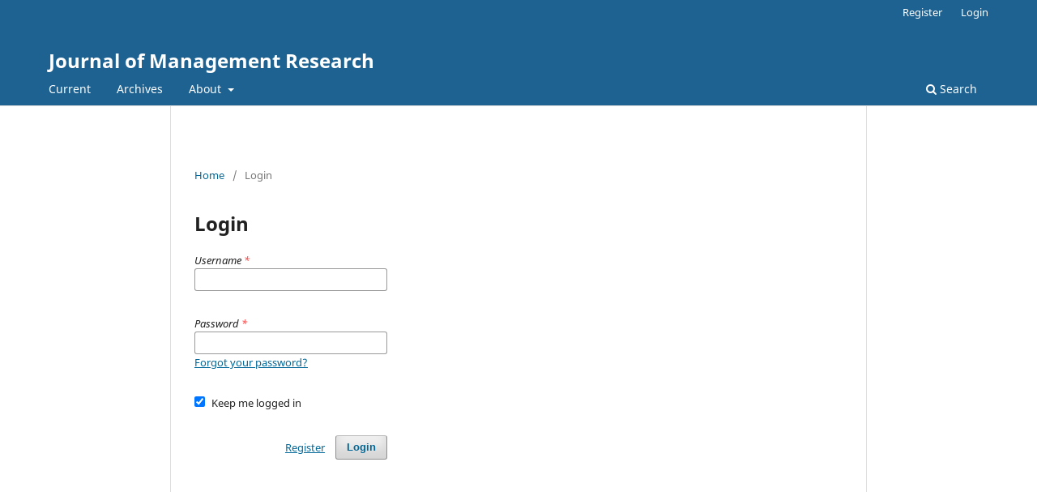

--- FILE ---
content_type: text/html; charset=utf-8
request_url: http://journal.sinergicendikia.com/index.php/jrm/login?source=http%3A%2F%2Fjournal.sinergicendikia.com%2Findex.php%2Fjrm%2Fuser%2Fprofile%2Froles
body_size: 1977
content:
<!DOCTYPE html>
<html lang="en-US" xml:lang="en-US">
<head>
	<meta charset="utf-8">
	<meta name="viewport" content="width=device-width, initial-scale=1.0">
	<title>
		Login
							| Journal of Management Research 
			</title>

	
<meta name="generator" content="Open Journal Systems 3.3.0.8">
	<link rel="stylesheet" href="http://journal.sinergicendikia.com/index.php/jrm/$$$call$$$/page/page/css?name=stylesheet" type="text/css" /><link rel="stylesheet" href="http://journal.sinergicendikia.com/index.php/jrm/$$$call$$$/page/page/css?name=font" type="text/css" /><link rel="stylesheet" href="http://journal.sinergicendikia.com/lib/pkp/styles/fontawesome/fontawesome.css?v=3.3.0.8" type="text/css" />
</head>
<body class="pkp_page_login pkp_op_index" dir="ltr">

	<div class="pkp_structure_page">

				<header class="pkp_structure_head" id="headerNavigationContainer" role="banner">
						 <nav class="cmp_skip_to_content" aria-label="Jump to content links">
	<a href="#pkp_content_main">Skip to main content</a>
	<a href="#siteNav">Skip to main navigation menu</a>
		<a href="#pkp_content_footer">Skip to site footer</a>
</nav>

			<div class="pkp_head_wrapper">

				<div class="pkp_site_name_wrapper">
					<button class="pkp_site_nav_toggle">
						<span>Open Menu</span>
					</button>
										<div class="pkp_site_name">
																<a href="						http://journal.sinergicendikia.com/index.php/jrm/index
					" class="is_text">Journal of Management Research </a>
										</div>
				</div>

				
				<nav class="pkp_site_nav_menu" aria-label="Site Navigation">
					<a id="siteNav"></a>
					<div class="pkp_navigation_primary_row">
						<div class="pkp_navigation_primary_wrapper">
																				<ul id="navigationPrimary" class="pkp_navigation_primary pkp_nav_list">
								<li class="">
				<a href="http://journal.sinergicendikia.com/index.php/jrm/issue/current">
					Current
				</a>
							</li>
								<li class="">
				<a href="http://journal.sinergicendikia.com/index.php/jrm/issue/archive">
					Archives
				</a>
							</li>
															<li class="">
				<a href="http://journal.sinergicendikia.com/index.php/jrm/about">
					About
				</a>
									<ul>
																					<li class="">
									<a href="http://journal.sinergicendikia.com/index.php/jrm/about">
										About the Journal
									</a>
								</li>
																												<li class="">
									<a href="http://journal.sinergicendikia.com/index.php/jrm/about/submissions">
										Submissions
									</a>
								</li>
																																									<li class="">
									<a href="http://journal.sinergicendikia.com/index.php/jrm/about/privacy">
										Privacy Statement
									</a>
								</li>
																															</ul>
							</li>
			</ul>

				

																						<div class="pkp_navigation_search_wrapper">
									<a href="http://journal.sinergicendikia.com/index.php/jrm/search" class="pkp_search pkp_search_desktop">
										<span class="fa fa-search" aria-hidden="true"></span>
										Search
									</a>
								</div>
													</div>
					</div>
					<div class="pkp_navigation_user_wrapper" id="navigationUserWrapper">
							<ul id="navigationUser" class="pkp_navigation_user pkp_nav_list">
								<li class="profile">
				<a href="http://journal.sinergicendikia.com/index.php/jrm/user/register">
					Register
				</a>
							</li>
								<li class="profile">
				<a href="http://journal.sinergicendikia.com/index.php/jrm/login">
					Login
				</a>
							</li>
										</ul>

					</div>
				</nav>
			</div><!-- .pkp_head_wrapper -->
		</header><!-- .pkp_structure_head -->

						<div class="pkp_structure_content">
			<div class="pkp_structure_main" role="main">
				<a id="pkp_content_main"></a>

<div class="page page_login">
	<nav class="cmp_breadcrumbs" role="navigation" aria-label="You are here:">
	<ol>
		<li>
			<a href="http://journal.sinergicendikia.com/index.php/jrm/index">
				Home
			</a>
			<span class="separator">/</span>
		</li>
		<li class="current">
			<span aria-current="page">
									Login
							</span>
		</li>
	</ol>
</nav>

	<h1>
		Login
	</h1>

		
	<form class="cmp_form cmp_form login" id="login" method="post" action="http://journal.sinergicendikia.com/index.php/jrm/login/signIn">
		<input type="hidden" name="csrfToken" value="5603d24aca30f471ca2481ae036275aa">

		
		<input type="hidden" name="source" value="http://journal.sinergicendikia.com/index.php/jrm/user/profile/roles" />

		<fieldset class="fields">
			<legend class="pkp_screen_reader">Login</legend>
			<div class="username">
				<label>
					<span class="label">
						Username
						<span class="required" aria-hidden="true">*</span>
						<span class="pkp_screen_reader">
							Required
						</span>
					</span>
					<input type="text" name="username" id="username" value="" maxlength="32" required aria-required="true">
				</label>
			</div>
			<div class="password">
				<label>
					<span class="label">
						Password
						<span class="required" aria-hidden="true">*</span>
						<span class="pkp_screen_reader">
							Required
						</span>
					</span>
					<input type="password" name="password" id="password" value="" password="true" maxlength="32" required aria-required="true">
					<a href="http://journal.sinergicendikia.com/index.php/jrm/login/lostPassword">
						Forgot your password?
					</a>
				</label>
			</div>
			<div class="remember checkbox">
				<label>
					<input type="checkbox" name="remember" id="remember" value="1" checked="$remember">
					<span class="label">
						Keep me logged in
					</span>
				</label>
			</div>
			<div class="buttons">
				<button class="submit" type="submit">
					Login
				</button>

														<a href="http://journal.sinergicendikia.com/index.php/jrm/user/register?source=http%3A%2F%2Fjournal.sinergicendikia.com%2Findex.php%2Fjrm%2Fuser%2Fprofile%2Froles" class="register">
						Register
					</a>
							</div>
		</fieldset>
	</form>
</div><!-- .page -->

	</div><!-- pkp_structure_main -->

							</div><!-- pkp_structure_content -->

<div class="pkp_structure_footer_wrapper" role="contentinfo">
	<a id="pkp_content_footer"></a>

	<div class="pkp_structure_footer">

					<div class="pkp_footer_content">
				<div style="position: absolute; left: -9999px; top: -9999px; width: 1px; height: 1px; overflow: hidden;">
<p><a>toto slot</a></p>
</div>
			</div>
		
		<div class="pkp_brand_footer" role="complementary">
			<a href="http://journal.sinergicendikia.com/index.php/jrm/about/aboutThisPublishingSystem">
				<img alt="More information about the publishing system, Platform and Workflow by OJS/PKP." src="http://journal.sinergicendikia.com/templates/images/ojs_brand.png">
			</a>
		</div>
	</div>
</div><!-- pkp_structure_footer_wrapper -->

</div><!-- pkp_structure_page -->

<script src="http://journal.sinergicendikia.com/lib/pkp/lib/vendor/components/jquery/jquery.min.js?v=3.3.0.8" type="text/javascript"></script><script src="http://journal.sinergicendikia.com/lib/pkp/lib/vendor/components/jqueryui/jquery-ui.min.js?v=3.3.0.8" type="text/javascript"></script><script src="http://journal.sinergicendikia.com/plugins/themes/default/js/lib/popper/popper.js?v=3.3.0.8" type="text/javascript"></script><script src="http://journal.sinergicendikia.com/plugins/themes/default/js/lib/bootstrap/util.js?v=3.3.0.8" type="text/javascript"></script><script src="http://journal.sinergicendikia.com/plugins/themes/default/js/lib/bootstrap/dropdown.js?v=3.3.0.8" type="text/javascript"></script><script src="http://journal.sinergicendikia.com/plugins/themes/default/js/main.js?v=3.3.0.8" type="text/javascript"></script>


</body>
</html>
